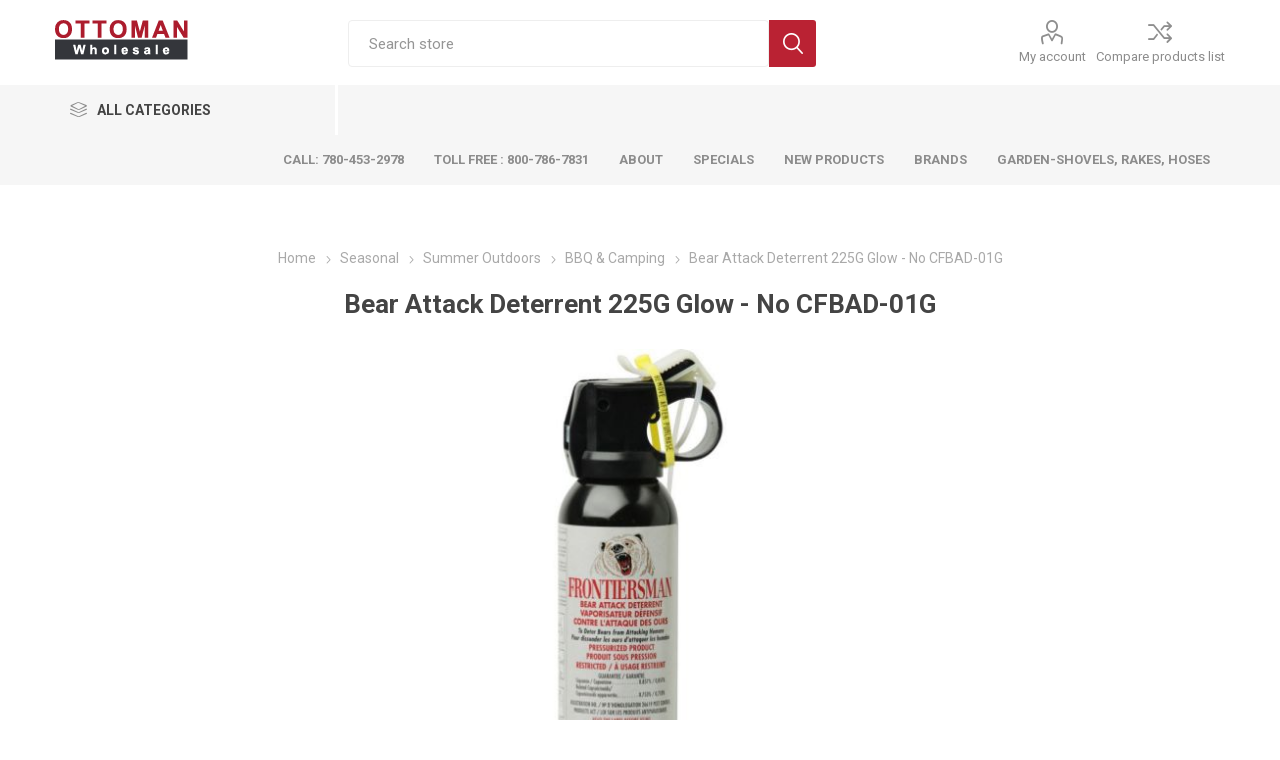

--- FILE ---
content_type: text/html; charset=utf-8
request_url: https://ottoman.ca/Bear-Attack-Deterrent-225G-Glow---No-CFBAD-01G
body_size: 88529
content:
<!DOCTYPE html><html lang=en class=html-product-details-page><head><title>Bear Attack Deterrent 225G Glow - No CFBAD-01G|Ottoman.ca: Great Products - Canadian Supplier 780-453-2978</title><meta charset=UTF-8><meta name=description content="Shop now for Wholesale Industrial Supplies, Hardware  &amp; Tools, Housewares, Garden Supplies, Camping, Painting supplies, Toys  &amp; much more. Distributing in Canada since 1979.  Call 780-453-2978"><meta name=keywords content=""><meta name=generator content=nopCommerce><meta name=viewport content="width=device-width, initial-scale=1, maximum-scale=1, user-scalable=0"><link rel=preload as=font href=/Themes/Emporium/Content/icons/emporium-icons.woff crossorigin><link href="https://fonts.googleapis.com/css?family=Roboto:300,400,700&amp;subset=cyrillic-ext,greek-ext&amp;display=swap" rel=stylesheet><meta name=google-site-verification content=wKCEKsSh8xV2soqy9mDn8fIAXjiScx9Tl8sI3GqoBHs><meta property=og:type content=product><meta property=og:title content="Bear Attack Deterrent 225G Glow - No CFBAD-01G"><meta property=og:description content=""><meta property=og:image content=https://ottoman.ca/images/thumbs/0013420_bear-attack-deterrent-225g-glow-no-cfbad-01g_510.jpeg><meta property=og:image:url content=https://ottoman.ca/images/thumbs/0013420_bear-attack-deterrent-225g-glow-no-cfbad-01g_510.jpeg><meta property=og:url content=https://ottoman.ca/Bear-Attack-Deterrent-225G-Glow---No-CFBAD-01G><meta property=og:site_name content="Ottoman Wholesale"><meta property=twitter:card content=summary><meta property=twitter:site content="Ottoman Wholesale"><meta property=twitter:title content="Bear Attack Deterrent 225G Glow - No CFBAD-01G"><meta property=twitter:description content=""><meta property=twitter:image content=https://ottoman.ca/images/thumbs/0013420_bear-attack-deterrent-225g-glow-no-cfbad-01g_510.jpeg><meta property=twitter:url content=https://ottoman.ca/Bear-Attack-Deterrent-225G-Glow---No-CFBAD-01G><script async src=/Plugins/FoxNetSoft.GoogleAnalytics4/Scripts/GoogleAnalytics4.js></script><script>window.dataLayer=window.dataLayer||[];var GA4_productImpressions=GA4_productImpressions||[],GA4_productDetails=GA4_productDetails||[],GA4_cartproducts=GA4_cartproducts||[],GA4_wishlistproducts=GA4_wishlistproducts||[]</script><script>(function(n,t,i,r,u){n[r]=n[r]||[];n[r].push({"gtm.start":(new Date).getTime(),event:"gtm.js"});var e=t.getElementsByTagName(i)[0],f=t.createElement(i),o=r!="dataLayer"?"&l="+r:"";f.async=!0;f.src="https://www.googletagmanager.com/gtm.js?id="+u+o;e.parentNode.insertBefore(f,e)})(window,document,"script","dataLayer","GTM-5S2XXRR")</script><script>!function(n,t,i,r,u,f,e){n.fbq||(u=n.fbq=function(){u.callMethod?u.callMethod.apply(u,arguments):u.queue.push(arguments)},n._fbq||(n._fbq=u),u.push=u,u.loaded=!0,u.version="2.0",u.agent="plnopcommerce",u.queue=[],f=t.createElement(i),f.async=!0,f.src=r,e=t.getElementsByTagName(i)[0],e.parentNode.insertBefore(f,e))}(window,document,"script","https://connect.facebook.net/en_US/fbevents.js");fbq("init","1228815860969106");fbq("track","PageView");fbq("track","ViewContent",{content_category:"BBQ & Camping",content_ids:"2306395464",content_name:"Bear Attack Deterrent 225G Glow - No CFBAD-01G",content_type:"product",currency:"CAD",value:0})</script><link href=/bundles/jxzya8uiypfys92sg9sece2jpmelbyjj8_eaoejivzq.min.css rel=stylesheet><link rel="shortcut icon" href=/icons/icons_3/ow.ico><body class=product-details-page-body><noscript><iframe src="https://www.googletagmanager.com/ns.html?id=GTM-5S2XXRR" height=0 width=0 style=display:none;visibility:hidden></iframe></noscript><div class=ajax-loading-block-window style=display:none></div><div id=dialog-notifications-success title=Notification style=display:none></div><div id=dialog-notifications-error title=Error style=display:none></div><div id=dialog-notifications-warning title=Warning style=display:none></div><div id=bar-notification class=bar-notification-container data-close=Close></div><!--[if lte IE 8]><div style=clear:both;height:59px;text-align:center;position:relative><a href=http://www.microsoft.com/windows/internet-explorer/default.aspx target=_blank> <img src=/Themes/Emporium/Content/img/ie_warning.jpg height=42 width=820 alt="You are using an outdated browser. For a faster, safer browsing experience, upgrade for free today."> </a></div><![endif]--><div class=master-wrapper-page><div class=responsive-nav-wrapper-parent><div class=responsive-nav-wrapper><div class=menu-title><span>Menu</span></div><div class=search-wrap><span>Search</span></div><div class=mobile-logo><a href="/" class=logo> <img alt="Ottoman Wholesale" title="Ottoman Wholesale" src=https://www.ottoman.ca/images/thumbs/0012881_ow-logo-colours-8.png></a></div><div class=shopping-cart-link></div><div class=personal-button id=header-links-opener><span>Personal menu</span></div></div></div><div class=header><div class=header-upper><div class=header-selectors-wrapper></div></div><div class=header-lower><div class=header-logo><a href="/" class=logo> <img alt="Ottoman Wholesale" title="Ottoman Wholesale" src=https://www.ottoman.ca/images/thumbs/0012881_ow-logo-colours-8.png></a></div><div class="search-box store-search-box"><div class=close-side-menu><span class=close-side-menu-text>Search store</span> <span class=close-side-menu-btn>Close</span></div><form method=get id=small-search-box-form action=/search><input type=text class=search-box-text id=small-searchterms autocomplete=off name=q placeholder="Search store" aria-label="Search store"> <input type=hidden class=instantSearchResourceElement data-highlightfirstfoundelement=true data-minkeywordlength=3 data-defaultproductsortoption=15 data-instantsearchurl=/instantSearchFor data-searchpageurl=/search data-searchinproductdescriptions=true data-numberofvisibleproducts=5 data-noresultsresourcetext=" No data found."> <button type=submit class="button-1 search-box-button">Search</button></form></div><div class=header-links-wrapper><div class=header-links><ul><li><a href=/customer/info class="ico-account opener" data-loginurl=/login>My account</a><div class=profile-menu-box><div class=close-side-menu><span class=close-side-menu-text>My account</span> <span class=close-side-menu-btn>Close</span></div><div class=header-form-holder><a href="/register?returnUrl=%2FBear-Attack-Deterrent-225G-Glow---No-CFBAD-01G" class=ico-register>Register</a> <a href="/login?returnUrl=%2FBear-Attack-Deterrent-225G-Glow---No-CFBAD-01G" class=ico-login>Log in</a></div></div><li><a href=/compareproducts class=ico-compare>Compare products list</a></ul></div></div></div><div class=header-menu-parent><div class="header-menu categories-in-side-panel"><div class=category-navigation-list-wrapper><span class=category-navigation-title>All Categories</span><ul class="category-navigation-list sticky-flyout"></ul></div><div class=close-menu><span class=close-menu-text>Menu</span> <span class=close-menu-btn>Close</span></div><ul class=mega-menu data-isrtlenabled=false data-enableclickfordropdown=false><li><a href=tel:+17804532978 title="Call: 780-453-2978"><span> Call: 780-453-2978</span></a><li><a href=tel:+18007867831 title="Toll Free : 800-786-7831"><span> Toll Free : 800-786-7831</span></a><li><a href=/about-us title=About><span> About</span></a><li><a href=/promotion title=SPECIALS><span> SPECIALS</span></a><li class="has-sublist with-dropdown-in-grid root-category-items"><a class=with-subcategories href=/hardware-tools><span>Hardware &amp; Tools</span></a><div class=plus-button></div><div class="dropdown categories fullWidth boxes-8"><div class=row-wrapper><div class=row><div class=box><div class=picture-title-wrap><div class=picture><a href=/hand-tools-2 title="Show products in category Hand Tools"> <img class=lazy alt="Picture for category Hand Tools" src="[data-uri]" data-original=https://ottoman.ca/images/thumbs/0014391_hand-tools_80.jpeg> </a></div><div class=title><a href=/hand-tools-2 title="Hand Tools"><span>Hand Tools</span></a></div></div><ul class=subcategories><li class=subcategory-item><a href=/clamping-tools title="Clamps, Vises"><span>Clamps, Vises</span></a><li class=subcategory-item><a href=/files-chisels title="Files, Chisels"><span>Files, Chisels</span></a><li class=subcategory-item><a href=/hand-tools title="Screwdrivers, Hex Keys"><span>Screwdrivers, Hex Keys</span></a><li class=subcategory-item><a href=/cutting-tools title="Cuttings Tools, Knives, Saws, Snips "><span>Cuttings Tools, Knives, Saws, Snips </span></a><li class=subcategory-item><a href=/measuring-tools title="Measuring Tools, Levels, Squares"><span>Measuring Tools, Levels, Squares</span></a><li class=subcategory-item><a href=/pliers title="Pliers, Multi-tools"><span>Pliers, Multi-tools</span></a><li class=subcategory-item><a href=/striking-tools title="Striking Tools, Wrecking Bars"><span>Striking Tools, Wrecking Bars</span></a><li class=subcategory-item><a href=/wrenches-sockets-ratchets title="Wrenches, sockets, Ratchets"><span>Wrenches, sockets, Ratchets</span></a></ul></div><div class=box><div class=picture-title-wrap><div class=picture><a href=/electrical-3 title="Show products in category Electrical"> <img class=lazy alt="Picture for category Electrical" src="[data-uri]" data-original=https://ottoman.ca/images/thumbs/0014392_electrical_80.jpeg> </a></div><div class=title><a href=/electrical-3 title=Electrical><span>Electrical</span></a></div></div><ul class=subcategories><li class=subcategory-item><a href=/work-lights title="Work Lights"><span>Work Lights</span></a><li class=subcategory-item><a href=/tapes-zip-ties title="Cable Management Tools, Tapes, Zip Ties"><span>Cable Management Tools, Tapes, Zip Ties</span></a><li class=subcategory-item><a href=/electrical title=Lighting><span>Lighting</span></a><li class=subcategory-item><a href=/outdoor-electrical-cords title="Extension Cords and Power Bars"><span>Extension Cords and Power Bars</span></a><li class=subcategory-item><a href=/fans title="Fans, Air Conditioners"><span>Fans, Air Conditioners</span></a></ul></div><div class=box><div class=picture-title-wrap><div class=picture><a href=/paint-supplies title="Show products in category Paint Supplies"> <img class=lazy alt="Picture for category Paint Supplies" src="[data-uri]" data-original=https://ottoman.ca/images/thumbs/0014395_paint-supplies_80.jpeg> </a></div><div class=title><a href=/paint-supplies title="Paint Supplies"><span>Paint Supplies</span></a></div></div><ul class=subcategories><li class=subcategory-item><a href=/specialty-items title="Brushes, Rollers and Trays"><span>Brushes, Rollers and Trays</span></a><li class=subcategory-item><a href=/caulking-guns title="Caulking Guns"><span>Caulking Guns</span></a><li class=subcategory-item><a href=/paint-sundries title="Tapes, Surface Prep"><span>Tapes, Surface Prep</span></a></ul></div><div class=box><div class=picture-title-wrap><div class=picture><a href=/automotive title="Show products in category Automotive"> <img class=lazy alt="Picture for category Automotive" src="[data-uri]" data-original=https://ottoman.ca/images/thumbs/0009164_automotive_80.jpeg> </a></div><div class=title><a href=/automotive title=Automotive><span>Automotive</span></a></div></div></div><div class=box><div class=picture-title-wrap><div class=picture><a href=/gloves title="Show products in category Safety, Marking, Gloves"> <img class=lazy alt="Picture for category Safety, Marking, Gloves" src="[data-uri]" data-original=https://ottoman.ca/images/thumbs/0009175_safety-marking-gloves_80.jpeg> </a></div><div class=title><a href=/gloves title="Safety, Marking, Gloves"><span>Safety, Marking, Gloves</span></a></div></div></div><div class=box><div class=picture-title-wrap><div class=picture><a href=/hand-trucks-wheelbarrows title="Show products in category Hand Trucks, Wheelbarrows, Fencing, Wires"> <img class=lazy alt="Picture for category Hand Trucks, Wheelbarrows, Fencing, Wires" src="[data-uri]" data-original=https://ottoman.ca/images/thumbs/0009413_hand-trucks-wheelbarrows-fencing-wires_80.jpeg> </a></div><div class=title><a href=/hand-trucks-wheelbarrows title="Hand Trucks, Wheelbarrows, Fencing, Wires"><span>Hand Trucks, Wheelbarrows, Fencing, Wires</span></a></div></div></div><div class=box><div class=picture-title-wrap><div class=picture><a href=/ladders-scaffolds title="Show products in category Ladders, Scaffolds, Stands"> <img class=lazy alt="Picture for category Ladders, Scaffolds, Stands" src="[data-uri]" data-original=https://ottoman.ca/images/thumbs/0009412_ladders-scaffolds-stands_80.jpeg> </a></div><div class=title><a href=/ladders-scaffolds title="Ladders, Scaffolds, Stands"><span>Ladders, Scaffolds, Stands</span></a></div></div></div><div class=box><div class=picture-title-wrap><div class=picture><a href=/miscellaneous-products title="Show products in category Torches, Gas, Adhesives"> <img class=lazy alt="Picture for category Torches, Gas, Adhesives" src="[data-uri]" data-original=https://ottoman.ca/images/thumbs/0009174_torches-gas-adhesives_80.jpeg> </a></div><div class=title><a href=/miscellaneous-products title="Torches, Gas, Adhesives"><span>Torches, Gas, Adhesives</span></a></div></div></div></div><div class=row><div class=box><div class=picture-title-wrap><div class=picture><a href=/padlockssecurity title="Show products in category Padlocks, Hardware, Hanging"> <img class=lazy alt="Picture for category Padlocks, Hardware, Hanging" src="[data-uri]" data-original=https://ottoman.ca/images/thumbs/0009171_padlocks-hardware-hanging_80.jpeg> </a></div><div class=title><a href=/padlockssecurity title="Padlocks, Hardware, Hanging"><span>Padlocks, Hardware, Hanging</span></a></div></div></div><div class=box><div class=picture-title-wrap><div class=picture><a href=/power-tools-accessories title="Show products in category Air and Power Tools &amp; Accessories"> <img class=lazy alt="Picture for category Air and Power Tools &amp; Accessories" src="[data-uri]" data-original=https://ottoman.ca/images/thumbs/0009176_air-and-power-tools-accessories_80.jpeg> </a></div><div class=title><a href=/power-tools-accessories title="Air and Power Tools &amp; Accessories"><span>Air and Power Tools &amp; Accessories</span></a></div></div></div><div class=box><div class=picture-title-wrap><div class=picture><a href=/tarps-ropes-straps title="Show products in category Straps, Rope"> <img class=lazy alt="Picture for category Straps, Rope" src="[data-uri]" data-original=https://ottoman.ca/images/thumbs/0014409_straps-rope_80.jpeg> </a></div><div class=title><a href=/tarps-ropes-straps title="Straps, Rope"><span>Straps, Rope</span></a></div></div></div><div class=box><div class=picture-title-wrap><div class=picture><a href=/tool-boxes-cabinets title="Show products in category Tool Boxes &amp; Cabinets"> <img class=lazy alt="Picture for category Tool Boxes &amp; Cabinets" src="[data-uri]" data-original=https://ottoman.ca/images/thumbs/0009181_tool-boxes-cabinets_80.jpeg> </a></div><div class=title><a href=/tool-boxes-cabinets title="Tool Boxes &amp; Cabinets"><span>Tool Boxes &amp; Cabinets</span></a></div></div></div><div class=box><div class=picture-title-wrap><div class=picture><a href=/rok title="Show products in category TARPS"> <img class=lazy alt="Picture for category TARPS" src="[data-uri]" data-original=https://ottoman.ca/images/thumbs/0014407_tarps_80.jpeg> </a></div><div class=title><a href=/rok title=TARPS><span>TARPS</span></a></div></div></div><div class=empty-box></div><div class=empty-box></div><div class=empty-box></div></div></div></div><li class="has-sublist with-dropdown-in-grid root-category-items"><a class=with-subcategories href=/houseware><span>Home &amp; Kitchen</span></a><div class=plus-button></div><div class="dropdown categories fullWidth boxes-8"><div class=row-wrapper><div class=row><div class=box><div class=picture-title-wrap><div class=picture><a href=/glasswarestoneware title="Show products in category Glassware/Stoneware"> <img class=lazy alt="Picture for category Glassware/Stoneware" src="[data-uri]" data-original=https://ottoman.ca/images/thumbs/0009369_glasswarestoneware_200.jpeg> </a></div><div class=title><a href=/glasswarestoneware title=Glassware/Stoneware><span>Glassware/Stoneware</span></a></div></div></div><div class=box><div class=picture-title-wrap><div class=picture><a href=/candlesholders title="Show products in category Candles, Lighters, Fluids"> <img class=lazy alt="Picture for category Candles, Lighters, Fluids" src="[data-uri]" data-original=https://ottoman.ca/images/thumbs/0014993_candles-lighters-fluids_200.jpeg> </a></div><div class=title><a href=/candlesholders title="Candles, Lighters, Fluids"><span>Candles, Lighters, Fluids</span></a></div></div></div><div class=box><div class=picture-title-wrap><div class=picture><a href=/kitchen-gadgets title="Show products in category Kitchen Gadgets"> <img class=lazy alt="Picture for category Kitchen Gadgets" src="[data-uri]" data-original=https://ottoman.ca/images/thumbs/0009370_kitchen-gadgets_200.jpeg> </a></div><div class=title><a href=/kitchen-gadgets title="Kitchen Gadgets"><span>Kitchen Gadgets</span></a></div></div></div><div class=box><div class=picture-title-wrap><div class=picture><a href=/cleaning-supplies title="Show products in category Cleaning Supplies and Accessories"> <img class=lazy alt="Picture for category Cleaning Supplies and Accessories" src="[data-uri]" data-original=https://ottoman.ca/images/thumbs/0009371_cleaning-supplies-and-accessories_200.jpeg> </a></div><div class=title><a href=/cleaning-supplies title="Cleaning Supplies and Accessories"><span>Cleaning Supplies and Accessories</span></a></div></div></div><div class=box><div class=picture-title-wrap><div class=picture><a href=/pet-supplies title="Show products in category Pet Supplies"> <img class=lazy alt="Picture for category Pet Supplies" src="[data-uri]" data-original=https://ottoman.ca/images/thumbs/0009408_pet-supplies_200.jpeg> </a></div><div class=title><a href=/pet-supplies title="Pet Supplies"><span>Pet Supplies</span></a></div></div></div><div class=box><div class=picture-title-wrap><div class=picture><a href=/health-beauty title="Show products in category Health &amp; Beauty"> <img class=lazy alt="Picture for category Health &amp; Beauty" src="[data-uri]" data-original=https://ottoman.ca/images/thumbs/0009372_health-beauty_200.jpeg> </a></div><div class=title><a href=/health-beauty title="Health &amp; Beauty"><span>Health &amp; Beauty</span></a></div></div></div><div class=box><div class=picture-title-wrap><div class=picture><a href=/stainless-steel title="Show products in category Stainless Steel"> <img class=lazy alt="Picture for category Stainless Steel" src="[data-uri]" data-original=https://ottoman.ca/images/thumbs/0009373_stainless-steel_200.jpeg> </a></div><div class=title><a href=/stainless-steel title="Stainless Steel"><span>Stainless Steel</span></a></div></div></div><div class=box><div class=picture-title-wrap><div class=picture><a href=/misc_houseware title="Show products in category Everyday Household"> <img class=lazy alt="Picture for category Everyday Household" src="[data-uri]" data-original=https://ottoman.ca/images/thumbs/0009374_everyday-household_200.jpeg> </a></div><div class=title><a href=/misc_houseware title="Everyday Household"><span>Everyday Household</span></a></div></div></div></div><div class=row><div class=box><div class=picture-title-wrap><div class=picture><a href=/novelties title="Show products in category Stationery, Party Supplies"> <img class=lazy alt="Picture for category Stationery, Party Supplies" src="[data-uri]" data-original=https://ottoman.ca/images/thumbs/0015017_stationery-party-supplies_200.jpeg> </a></div><div class=title><a href=/novelties title="Stationery, Party Supplies"><span>Stationery, Party Supplies</span></a></div></div></div><div class=box><div class=picture-title-wrap><div class=picture><a href=/marino-products title="Show products in category Janitorial Products"> <img class=lazy alt="Picture for category Janitorial Products" src="[data-uri]" data-original=https://ottoman.ca/images/thumbs/0009173_janitorial-products_200.jpeg> </a></div><div class=title><a href=/marino-products title="Janitorial Products"><span>Janitorial Products</span></a></div></div></div><div class=box><div class=picture-title-wrap><div class=picture><a href=/misc title="Show products in category Small Appliances and More"> <img class=lazy alt="Picture for category Small Appliances and More" src="[data-uri]" data-original=https://ottoman.ca/images/thumbs/0011385_small-appliances-and-more_200.jpeg> </a></div><div class=title><a href=/misc title="Small Appliances and More"><span>Small Appliances and More</span></a></div></div></div><div class=box><div class=picture-title-wrap><div class=picture><a href=/-new-arrivals title="Show products in category Blankets"> <img class=lazy alt="Picture for category Blankets" src="[data-uri]" data-original=https://ottoman.ca/images/thumbs/0012434_blankets_200.jpeg> </a></div><div class=title><a href=/-new-arrivals title=Blankets><span>Blankets</span></a></div></div></div><div class=box><div class=picture-title-wrap><div class=picture><a href=/bakeware-2 title="Show products in category Bakeware &amp; Cookware"> <img class=lazy alt="Picture for category Bakeware &amp; Cookware" src="[data-uri]" data-original=https://ottoman.ca/images/thumbs/0010339_bakeware-cookware_200.jpeg> </a></div><div class=title><a href=/bakeware-2 title="Bakeware &amp; Cookware"><span>Bakeware &amp; Cookware</span></a></div></div></div><div class=box><div class=picture-title-wrap><div class=picture><a href=/batteries-and-accessories title="Show products in category Batteries &amp; Phone  Accessories"> <img class=lazy alt="Picture for category Batteries &amp; Phone  Accessories" src="[data-uri]" data-original=https://ottoman.ca/images/thumbs/0014316_batteries-phone-accessories_200.jpeg> </a></div><div class=title><a href=/batteries-and-accessories title="Batteries &amp; Phone  Accessories"><span>Batteries &amp; Phone Accessories</span></a></div></div></div><div class=empty-box></div><div class=empty-box></div></div></div></div><li class="has-sublist with-dropdown-in-grid root-category-items"><a class=with-subcategories href=/winter-tools><span>Winter Tools</span></a><div class=plus-button></div><div class="dropdown categories fullWidth boxes-8"><div class=row-wrapper><div class=row><div class=box><div class=picture-title-wrap><div class=picture><a href=/ihot-items title="Show products in category Warmers, Ice Melters"> <img class=lazy alt="Picture for category Warmers, Ice Melters" src="[data-uri]" data-original=https://ottoman.ca/images/thumbs/0010969_warmers-ice-melters_200.jpeg> </a></div><div class=title><a href=/ihot-items title="Warmers, Ice Melters"><span>Warmers, Ice Melters</span></a></div></div></div><div class=box><div class=picture-title-wrap><div class=picture><a href=/heaters title="Show products in category Heaters"> <img class=lazy alt="Picture for category Heaters" src="[data-uri]" data-original=https://ottoman.ca/images/thumbs/0009156_heaters_200.jpeg> </a></div><div class=title><a href=/heaters title=Heaters><span>Heaters</span></a></div></div></div><div class=box><div class=picture-title-wrap><div class=picture><a href=/shovels title="Show products in category Shovels and Scrapers"> <img class=lazy alt="Picture for category Shovels and Scrapers" src="[data-uri]" data-original=https://ottoman.ca/images/thumbs/0009358_shovels-and-scrapers_200.jpeg> </a></div><div class=title><a href=/shovels title="Shovels and Scrapers"><span>Shovels and Scrapers</span></a></div></div></div><div class=box><div class=picture-title-wrap><div class=picture><a href=/snow-brushes title="Show products in category Snow Brushes"> <img class=lazy alt="Picture for category Snow Brushes" src="[data-uri]" data-original=https://ottoman.ca/images/thumbs/0009359_snow-brushes_200.jpeg> </a></div><div class=title><a href=/snow-brushes title="Snow Brushes"><span>Snow Brushes</span></a></div></div></div><div class=empty-box></div><div class=empty-box></div><div class=empty-box></div><div class=empty-box></div></div></div></div><li class="has-sublist with-dropdown-in-grid root-category-items"><a class=with-subcategories href=/toys><span>Toys &amp; Games</span></a><div class=plus-button></div><div class="dropdown categories fullWidth boxes-8"><div class=row-wrapper><div class=row><div class=box><div class=picture-title-wrap><div class=picture><a href=/trucksfarm title="Show products in category Games"> <img class=lazy alt="Picture for category Games" src="[data-uri]" data-original=https://ottoman.ca/images/thumbs/0011593_games_200.jpeg> </a></div><div class=title><a href=/trucksfarm title=Games><span>Games</span></a></div></div></div><div class=box><div class=picture-title-wrap><div class=picture><a href=/november-2021 title="Show products in category NEW  ARIVALS NOV 2025"> <img class=lazy alt="Picture for category NEW  ARIVALS NOV 2025" src="[data-uri]" data-original=https://ottoman.ca/images/thumbs/0013118_new-arivals-nov-2025_200.jpeg> </a></div><div class=title><a href=/november-2021 title="NEW  ARIVALS NOV 2025"><span>NEW ARIVALS NOV 2025</span></a></div></div></div><div class=box><div class=picture-title-wrap><div class=picture><a href=/2013-winter-toys title="Show products in category Small Play Sets"> <img class=lazy alt="Picture for category Small Play Sets" src="[data-uri]" data-original=https://ottoman.ca/images/thumbs/0011382_small-play-sets_200.jpeg> </a></div><div class=title><a href=/2013-winter-toys title="Small Play Sets"><span>Small Play Sets</span></a></div></div></div><div class=box><div class=picture-title-wrap><div class=picture><a href=/boys-play-sets title="Show products in category Boy's Play Sets"> <img class=lazy alt="Picture for category Boy's Play Sets" src="[data-uri]" data-original=https://ottoman.ca/images/thumbs/0009355_boys-play-sets_200.jpeg> </a></div><div class=title><a href=/boys-play-sets title="Boy's Play Sets"><span>Boy&#x27;s Play Sets</span></a></div></div></div><div class=box><div class=picture-title-wrap><div class=picture><a href=/girls-play-sets title="Show products in category Girl's Play Sets"> <img class=lazy alt="Picture for category Girl's Play Sets" src="[data-uri]" data-original=https://ottoman.ca/images/thumbs/0009353_girls-play-sets_200.jpeg> </a></div><div class=title><a href=/girls-play-sets title="Girl's Play Sets"><span>Girl&#x27;s Play Sets</span></a></div></div></div><div class=box><div class=picture-title-wrap><div class=picture><a href=/carsvehicles title="Show products in category Cars/Vehicles"> <img class=lazy alt="Picture for category Cars/Vehicles" src="[data-uri]" data-original=https://ottoman.ca/images/thumbs/0009349_carsvehicles_200.jpeg> </a></div><div class=title><a href=/carsvehicles title=Cars/Vehicles><span>Cars/Vehicles</span></a></div></div></div><div class=box><div class=picture-title-wrap><div class=picture><a href=/die-cast title="Show products in category Die Cast Vehicles"> <img class=lazy alt="Picture for category Die Cast Vehicles" src="[data-uri]" data-original=https://ottoman.ca/images/thumbs/0009348_die-cast-vehicles_200.jpeg> </a></div><div class=title><a href=/die-cast title="Die Cast Vehicles"><span>Die Cast Vehicles</span></a></div></div></div><div class=box><div class=picture-title-wrap><div class=picture><a href=/dollsaccessories title="Show products in category Dolls/Accessories"> <img class=lazy alt="Picture for category Dolls/Accessories" src="[data-uri]" data-original=https://ottoman.ca/images/thumbs/0009356_dollsaccessories_200.jpeg> </a></div><div class=title><a href=/dollsaccessories title=Dolls/Accessories><span>Dolls/Accessories</span></a></div></div></div></div><div class=row><div class=box><div class=picture-title-wrap><div class=picture><a href=/educational title="Show products in category Educational"> <img class=lazy alt="Picture for category Educational" src="[data-uri]" data-original=https://ottoman.ca/images/thumbs/0009350_educational_200.jpeg> </a></div><div class=title><a href=/educational title=Educational><span>Educational</span></a></div></div></div><div class=box><div class=picture-title-wrap><div class=picture><a href=/teakitchen title="Show products in category Tea/Kitchen"> <img class=lazy alt="Picture for category Tea/Kitchen" src="[data-uri]" data-original=https://ottoman.ca/images/thumbs/0009351_teakitchen_200.jpeg> </a></div><div class=title><a href=/teakitchen title=Tea/Kitchen><span>Tea/Kitchen</span></a></div></div></div><div class=box><div class=picture-title-wrap><div class=picture><a href=/new-toys-2014 title="Show products in category Summer Toys"> <img class=lazy alt="Picture for category Summer Toys" src="[data-uri]" data-original=https://ottoman.ca/images/thumbs/0014721_summer-toys_200.jpeg> </a></div><div class=title><a href=/new-toys-2014 title="Summer Toys"><span>Summer Toys</span></a></div></div></div><div class=box><div class=picture-title-wrap><div class=picture><a href=/inflatable title="Show products in category Inflatable"> <img class=lazy alt="Picture for category Inflatable" src="[data-uri]" data-original=https://ottoman.ca/images/thumbs/0009347_inflatable_200.jpeg> </a></div><div class=title><a href=/inflatable title=Inflatable><span>Inflatable</span></a></div></div></div><div class=empty-box></div><div class=empty-box></div><div class=empty-box></div><div class=empty-box></div></div></div></div><li class="has-sublist with-dropdown-in-grid root-category-items"><a class=with-subcategories href=/gifts><span>Gifts and Novelties</span></a><div class=plus-button></div><div class="dropdown categories fullWidth boxes-8"><div class=row-wrapper><div class=row><div class=box><div class=picture-title-wrap><div class=picture><a href=/ashtrayspipes title="Show products in category Ashtrays/Pipes"> <img class=lazy alt="Picture for category Ashtrays/Pipes" src="[data-uri]" data-original=https://ottoman.ca/images/thumbs/0009367_ashtrayspipes_200.jpeg> </a></div><div class=title><a href=/ashtrayspipes title=Ashtrays/Pipes><span>Ashtrays/Pipes</span></a></div></div></div><div class=box><div class=picture-title-wrap><div class=picture><a href=/save-banks title="Show products in category Dream Catchers"> <img class=lazy alt="Picture for category Dream Catchers" src="[data-uri]" data-original=https://ottoman.ca/images/thumbs/0010056_dream-catchers_200.jpeg> </a></div><div class=title><a href=/save-banks title="Dream Catchers"><span>Dream Catchers</span></a></div></div></div><div class=box><div class=picture-title-wrap><div class=picture><a href=/easter title="Show products in category Easter Products"> <img class=lazy alt="Picture for category Easter Products" src="[data-uri]" data-original=https://ottoman.ca/images/thumbs/0013371_easter-products_200.jpeg> </a></div><div class=title><a href=/easter title="Easter Products"><span>Easter Products</span></a></div></div></div><div class=box><div class=picture-title-wrap><div class=picture><a href=/3d-pictures title="Show products in category 3D Pictures"> <img class=lazy alt="Picture for category 3D Pictures" src="[data-uri]" data-original=https://ottoman.ca/images/thumbs/0009368_3d-pictures_200.jpeg> </a></div><div class=title><a href=/3d-pictures title="3D Pictures"><span>3D Pictures</span></a></div></div></div><div class=box><div class=picture-title-wrap><div class=picture><a href=/knives-and-swords title="Show products in category Knives and Swords"> <img class=lazy alt="Picture for category Knives and Swords" src="[data-uri]" data-original=https://ottoman.ca/images/thumbs/0009409_knives-and-swords_200.jpeg> </a></div><div class=title><a href=/knives-and-swords title="Knives and Swords"><span>Knives and Swords</span></a></div></div><ul class=subcategories><li class=subcategory-item><a href=/folding-knives title="Pocket Knives"><span>Pocket Knives</span></a><li class=subcategory-item><a href=/swords title=Swords><span>Swords</span></a><li class=subcategory-item><a href=/hunting-knives title="Hunting &amp; Survivals Knives"><span>Hunting &amp; Survivals Knives</span></a><li class=subcategory-item><a href=/throwing-knifes title="Throwing Knives"><span>Throwing Knives</span></a><li class=subcategory-item><a href=/other title="Axes &amp; More"><span>Axes &amp; More</span></a></ul></div><div class=empty-box></div><div class=empty-box></div><div class=empty-box></div></div></div></div><li><a href=/newproducts title="New Products"><span> New Products</span></a><li class="has-sublist with-dropdown-in-grid"><a class=with-subcategories href=/manufacturer/all title=Brands><span>Brands</span></a><div class="dropdown manufacturers fullWidth boxes-6"><div class=row-wrapper><div class=row><div class=box><div class=picture><a class=manufacturer href=/marino title=Marino> <img class=lazy src="[data-uri]" data-original=https://ottoman.ca/images/thumbs/0014413_marino_165.jpeg alt="Picture for category Marino" title="Picture for category Marino"> </a></div><div class=title><a class=manufacturer href=/marino title=Marino><span>Marino</span></a></div></div><div class=box><div class=picture><a class=manufacturer href=/rok-2 title=ROK> <img class=lazy src="[data-uri]" data-original=https://ottoman.ca/images/thumbs/0014412_rok_165.png alt="Picture for category ROK" title="Picture for category ROK"> </a></div><div class=title><a class=manufacturer href=/rok-2 title=ROK><span>ROK</span></a></div></div><div class=box><div class=picture><a class=manufacturer href=/shopro title=Shopro> <img class=lazy src="[data-uri]" data-original=https://ottoman.ca/images/thumbs/0014419_shopro_165.png alt="Picture for category Shopro" title="Picture for category Shopro"> </a></div><div class=title><a class=manufacturer href=/shopro title=Shopro><span>Shopro</span></a></div></div><div class=box><div class=picture><a class=manufacturer href=/blackspur title=BlackSpur> <img class=lazy src="[data-uri]" data-original=https://ottoman.ca/images/thumbs/0014425_blackspur_165.jpeg alt="Picture for category BlackSpur" title="Picture for category BlackSpur"> </a></div><div class=title><a class=manufacturer href=/blackspur title=BlackSpur><span>BlackSpur</span></a></div></div><div class=box><div class=picture><a class=manufacturer href=/coghlans-2 title="Coghlan's"> <img class=lazy src="[data-uri]" data-original=https://ottoman.ca/images/thumbs/0014415_coghlans_165.png alt="Picture for category Coghlan's" title="Picture for category Coghlan's"> </a></div><div class=title><a class=manufacturer href=/coghlans-2 title="Coghlan's"><span>Coghlan&#x27;s</span></a></div></div><div class=box><div class=picture><a class=manufacturer href=/hauz title=HAUZ> <img class=lazy src="[data-uri]" data-original=https://ottoman.ca/images/thumbs/0014416_hauz_165.png alt="Picture for category HAUZ" title="Picture for category HAUZ"> </a></div><div class=title><a class=manufacturer href=/hauz title=HAUZ><span>HAUZ</span></a></div></div></div><div class=row><div class=box><div class=picture><a class=manufacturer href=/danby title=Danby> <img class=lazy src="[data-uri]" data-original=https://ottoman.ca/images/thumbs/0014417_danby_165.png alt="Picture for category Danby" title="Picture for category Danby"> </a></div><div class=title><a class=manufacturer href=/danby title=Danby><span>Danby</span></a></div></div><div class=box><div class=picture><a class=manufacturer href=/garant title=Garant> <img class=lazy src="[data-uri]" data-original=https://ottoman.ca/images/thumbs/0014418_garant_165.png alt="Picture for category Garant" title="Picture for category Garant"> </a></div><div class=title><a class=manufacturer href=/garant title=Garant><span>Garant</span></a></div></div><div class=box><div class=picture><a class=manufacturer href=/mallory title=Mallory> <img class=lazy src="[data-uri]" data-original=https://ottoman.ca/images/thumbs/0014420_mallory_165.jpeg alt="Picture for category Mallory" title="Picture for category Mallory"> </a></div><div class=title><a class=manufacturer href=/mallory title=Mallory><span>Mallory</span></a></div></div><div class=box><div class=picture><a class=manufacturer href=/victor title=Victor> <img class=lazy src="[data-uri]" data-original=https://ottoman.ca/images/thumbs/0014421_victor_165.png alt="Picture for category Victor" title="Picture for category Victor"> </a></div><div class=title><a class=manufacturer href=/victor title=Victor><span>Victor</span></a></div></div><div class=empty-box></div><div class=empty-box></div></div></div></div><li class="has-sublist with-dropdown-in-grid root-category-items"><a class=with-subcategories href=/seasonal><span>Seasonal</span></a><div class=plus-button></div><div class="dropdown categories fullWidth boxes-8"><div class=row-wrapper><div class=row><div class=box><div class=picture-title-wrap><div class=picture><a href=/winter-tools title="Show products in category Winter Tools"> <img class=lazy alt="Picture for category Winter Tools" src="[data-uri]" data-original=https://ottoman.ca/images/thumbs/0009400_winter-tools_200.jpeg> </a></div><div class=title><a href=/winter-tools title="Winter Tools"><span>Winter Tools</span></a></div></div><ul class=subcategories><li class=subcategory-item><a href=/ihot-items title="Warmers, Ice Melters"><span>Warmers, Ice Melters</span></a><li class=subcategory-item><a href=/heaters title=Heaters><span>Heaters</span></a><li class=subcategory-item><a href=/shovels title="Shovels and Scrapers"><span>Shovels and Scrapers</span></a><li class=subcategory-item><a href=/snow-brushes title="Snow Brushes"><span>Snow Brushes</span></a></ul></div><div class=box><div class=picture-title-wrap><div class=picture><a href=/garden title="Show products in category Lawn and Garden Supplies"> <img class=lazy alt="Picture for category Lawn and Garden Supplies" src="[data-uri]" data-original=https://ottoman.ca/images/thumbs/0012694_lawn-and-garden-supplies_200.jpeg> </a></div><div class=title><a href=/garden title="Lawn and Garden Supplies"><span>Lawn and Garden Supplies</span></a></div></div></div><div class=box><div class=picture-title-wrap><div class=picture><a href=/christmas-products-xmas-gifts title="Show products in category Christmas Products "> <img class=lazy alt="Picture for category Christmas Products " src="[data-uri]" data-original=https://ottoman.ca/images/thumbs/0013076_christmas-products_200.jpeg> </a></div><div class=title><a href=/christmas-products-xmas-gifts title="Christmas Products "><span>Christmas Products </span></a></div></div></div><div class=box><div class=picture-title-wrap><div class=picture><a href=/canada-day title="Show products in category Canada Day"> <img class=lazy alt="Picture for category Canada Day" src="[data-uri]" data-original=https://ottoman.ca/images/thumbs/0009385_canada-day_200.jpeg> </a></div><div class=title><a href=/canada-day title="Canada Day"><span>Canada Day</span></a></div></div></div><div class=box><div class=picture-title-wrap><div class=picture><a href=/summer-outdoors title="Show products in category Summer Outdoors"> <img class=lazy alt="Picture for category Summer Outdoors" src="[data-uri]" data-original=https://ottoman.ca/images/thumbs/0013422_summer-outdoors_200.jpeg> </a></div><div class=title><a href=/summer-outdoors title="Summer Outdoors"><span>Summer Outdoors</span></a></div></div><ul class=subcategories><li class=subcategory-item><a href=/campingbbq title="BBQ &amp; Camping"><span>BBQ &amp; Camping</span></a><li class=subcategory-item><a href=/plasticware title=Plasticware/Patio/Picnic><span>Plasticware/Patio/Picnic</span></a><li class=subcategory-item><a href=/stationerycrafts title="Cast Iron"><span>Cast Iron</span></a><li class=subcategory-item><a href=/coghlans title="COGHLAN'S"><span>COGHLAN&#x27;S</span></a></ul></div><div class=box><div class=picture-title-wrap><div class=picture><a href=/spinners title="Show products in category Insect &amp; Pest Control"> <img class=lazy alt="Picture for category Insect &amp; Pest Control" src="[data-uri]" data-original=https://ottoman.ca/images/thumbs/0010971_insect-pest-control_200.jpeg> </a></div><div class=title><a href=/spinners title="Insect &amp; Pest Control"><span>Insect &amp; Pest Control</span></a></div></div></div><div class=empty-box></div><div class=empty-box></div></div></div></div><li><a href=/seasonal-products title="GARDEN-Shovels, Rakes, Hoses"><span> GARDEN-Shovels, Rakes, Hoses</span></a></ul><ul class=mega-menu-responsive><li class=all-categories><span class=labelfornextplusbutton>All Categories</span><div class=plus-button></div><div class=sublist-wrap><ul class=sublist><li class=back-button><span>Back</span><li class="has-sublist mega-menu-categories root-category-items"><a class=with-subcategories href=/hardware-tools>Hardware &amp; Tools</a><div class=plus-button></div><div class=sublist-wrap><ul class=sublist><li class=back-button><span>Back</span><li class=has-sublist><a href=/hand-tools-2 title="Hand Tools" class=with-subcategories><span>Hand Tools</span></a><div class=plus-button></div><div class=sublist-wrap><ul class=sublist><li class=back-button><span>Back</span><li><a class=lastLevelCategory href=/clamping-tools title="Clamps, Vises"><span>Clamps, Vises</span></a><li><a class=lastLevelCategory href=/files-chisels title="Files, Chisels"><span>Files, Chisels</span></a><li><a class=lastLevelCategory href=/hand-tools title="Screwdrivers, Hex Keys"><span>Screwdrivers, Hex Keys</span></a><li><a class=lastLevelCategory href=/cutting-tools title="Cuttings Tools, Knives, Saws, Snips "><span>Cuttings Tools, Knives, Saws, Snips </span></a><li><a class=lastLevelCategory href=/measuring-tools title="Measuring Tools, Levels, Squares"><span>Measuring Tools, Levels, Squares</span></a><li><a class=lastLevelCategory href=/pliers title="Pliers, Multi-tools"><span>Pliers, Multi-tools</span></a><li><a class=lastLevelCategory href=/striking-tools title="Striking Tools, Wrecking Bars"><span>Striking Tools, Wrecking Bars</span></a><li><a class=lastLevelCategory href=/wrenches-sockets-ratchets title="Wrenches, sockets, Ratchets"><span>Wrenches, sockets, Ratchets</span></a></ul></div><li class=has-sublist><a href=/electrical-3 title=Electrical class=with-subcategories><span>Electrical</span></a><div class=plus-button></div><div class=sublist-wrap><ul class=sublist><li class=back-button><span>Back</span><li><a class=lastLevelCategory href=/work-lights title="Work Lights"><span>Work Lights</span></a><li><a class=lastLevelCategory href=/tapes-zip-ties title="Cable Management Tools, Tapes, Zip Ties"><span>Cable Management Tools, Tapes, Zip Ties</span></a><li><a class=lastLevelCategory href=/electrical title=Lighting><span>Lighting</span></a><li><a class=lastLevelCategory href=/outdoor-electrical-cords title="Extension Cords and Power Bars"><span>Extension Cords and Power Bars</span></a><li><a class=lastLevelCategory href=/fans title="Fans, Air Conditioners"><span>Fans, Air Conditioners</span></a></ul></div><li class=has-sublist><a href=/paint-supplies title="Paint Supplies" class=with-subcategories><span>Paint Supplies</span></a><div class=plus-button></div><div class=sublist-wrap><ul class=sublist><li class=back-button><span>Back</span><li><a class=lastLevelCategory href=/specialty-items title="Brushes, Rollers and Trays"><span>Brushes, Rollers and Trays</span></a><li><a class=lastLevelCategory href=/caulking-guns title="Caulking Guns"><span>Caulking Guns</span></a><li><a class=lastLevelCategory href=/paint-sundries title="Tapes, Surface Prep"><span>Tapes, Surface Prep</span></a></ul></div><li><a class=lastLevelCategory href=/automotive title=Automotive><span>Automotive</span></a><li><a class=lastLevelCategory href=/gloves title="Safety, Marking, Gloves"><span>Safety, Marking, Gloves</span></a><li><a class=lastLevelCategory href=/hand-trucks-wheelbarrows title="Hand Trucks, Wheelbarrows, Fencing, Wires"><span>Hand Trucks, Wheelbarrows, Fencing, Wires</span></a><li><a class=lastLevelCategory href=/ladders-scaffolds title="Ladders, Scaffolds, Stands"><span>Ladders, Scaffolds, Stands</span></a><li><a class=lastLevelCategory href=/miscellaneous-products title="Torches, Gas, Adhesives"><span>Torches, Gas, Adhesives</span></a><li><a class=lastLevelCategory href=/padlockssecurity title="Padlocks, Hardware, Hanging"><span>Padlocks, Hardware, Hanging</span></a><li><a class=lastLevelCategory href=/power-tools-accessories title="Air and Power Tools &amp; Accessories"><span>Air and Power Tools &amp; Accessories</span></a><li><a class=lastLevelCategory href=/tarps-ropes-straps title="Straps, Rope"><span>Straps, Rope</span></a><li><a class=lastLevelCategory href=/tool-boxes-cabinets title="Tool Boxes &amp; Cabinets"><span>Tool Boxes &amp; Cabinets</span></a><li><a class=lastLevelCategory href=/rok title=TARPS><span>TARPS</span></a></ul></div><li class="has-sublist mega-menu-categories root-category-items"><a class=with-subcategories href=/houseware>Home &amp; Kitchen</a><div class=plus-button></div><div class=sublist-wrap><ul class=sublist><li class=back-button><span>Back</span><li><a class=lastLevelCategory href=/glasswarestoneware title=Glassware/Stoneware><span>Glassware/Stoneware</span></a><li><a class=lastLevelCategory href=/candlesholders title="Candles, Lighters, Fluids"><span>Candles, Lighters, Fluids</span></a><li><a class=lastLevelCategory href=/kitchen-gadgets title="Kitchen Gadgets"><span>Kitchen Gadgets</span></a><li><a class=lastLevelCategory href=/cleaning-supplies title="Cleaning Supplies and Accessories"><span>Cleaning Supplies and Accessories</span></a><li><a class=lastLevelCategory href=/pet-supplies title="Pet Supplies"><span>Pet Supplies</span></a><li><a class=lastLevelCategory href=/health-beauty title="Health &amp; Beauty"><span>Health &amp; Beauty</span></a><li><a class=lastLevelCategory href=/stainless-steel title="Stainless Steel"><span>Stainless Steel</span></a><li><a class=lastLevelCategory href=/misc_houseware title="Everyday Household"><span>Everyday Household</span></a><li><a class=lastLevelCategory href=/novelties title="Stationery, Party Supplies"><span>Stationery, Party Supplies</span></a><li><a class=lastLevelCategory href=/marino-products title="Janitorial Products"><span>Janitorial Products</span></a><li><a class=lastLevelCategory href=/misc title="Small Appliances and More"><span>Small Appliances and More</span></a><li><a class=lastLevelCategory href=/-new-arrivals title=Blankets><span>Blankets</span></a><li><a class=lastLevelCategory href=/bakeware-2 title="Bakeware &amp; Cookware"><span>Bakeware &amp; Cookware</span></a><li><a class=lastLevelCategory href=/batteries-and-accessories title="Batteries &amp; Phone  Accessories"><span>Batteries &amp; Phone Accessories</span></a></ul></div><li class="has-sublist mega-menu-categories root-category-items"><a class=with-subcategories href=/winter-tools>Winter Tools</a><div class=plus-button></div><div class=sublist-wrap><ul class=sublist><li class=back-button><span>Back</span><li><a class=lastLevelCategory href=/ihot-items title="Warmers, Ice Melters"><span>Warmers, Ice Melters</span></a><li><a class=lastLevelCategory href=/heaters title=Heaters><span>Heaters</span></a><li><a class=lastLevelCategory href=/shovels title="Shovels and Scrapers"><span>Shovels and Scrapers</span></a><li><a class=lastLevelCategory href=/snow-brushes title="Snow Brushes"><span>Snow Brushes</span></a></ul></div><li class="has-sublist mega-menu-categories root-category-items"><a class=with-subcategories href=/toys>Toys &amp; Games</a><div class=plus-button></div><div class=sublist-wrap><ul class=sublist><li class=back-button><span>Back</span><li><a class=lastLevelCategory href=/trucksfarm title=Games><span>Games</span></a><li><a class=lastLevelCategory href=/november-2021 title="NEW  ARIVALS NOV 2025"><span>NEW ARIVALS NOV 2025</span></a><li><a class=lastLevelCategory href=/2013-winter-toys title="Small Play Sets"><span>Small Play Sets</span></a><li><a class=lastLevelCategory href=/boys-play-sets title="Boy's Play Sets"><span>Boy&#x27;s Play Sets</span></a><li><a class=lastLevelCategory href=/girls-play-sets title="Girl's Play Sets"><span>Girl&#x27;s Play Sets</span></a><li><a class=lastLevelCategory href=/carsvehicles title=Cars/Vehicles><span>Cars/Vehicles</span></a><li><a class=lastLevelCategory href=/die-cast title="Die Cast Vehicles"><span>Die Cast Vehicles</span></a><li><a class=lastLevelCategory href=/dollsaccessories title=Dolls/Accessories><span>Dolls/Accessories</span></a><li><a class=lastLevelCategory href=/educational title=Educational><span>Educational</span></a><li><a class=lastLevelCategory href=/teakitchen title=Tea/Kitchen><span>Tea/Kitchen</span></a><li><a class=lastLevelCategory href=/new-toys-2014 title="Summer Toys"><span>Summer Toys</span></a><li><a class=lastLevelCategory href=/inflatable title=Inflatable><span>Inflatable</span></a></ul></div><li class="has-sublist mega-menu-categories root-category-items"><a class=with-subcategories href=/gifts>Gifts and Novelties</a><div class=plus-button></div><div class=sublist-wrap><ul class=sublist><li class=back-button><span>Back</span><li><a class=lastLevelCategory href=/ashtrayspipes title=Ashtrays/Pipes><span>Ashtrays/Pipes</span></a><li><a class=lastLevelCategory href=/save-banks title="Dream Catchers"><span>Dream Catchers</span></a><li><a class=lastLevelCategory href=/easter title="Easter Products"><span>Easter Products</span></a><li><a class=lastLevelCategory href=/3d-pictures title="3D Pictures"><span>3D Pictures</span></a><li class=has-sublist><a href=/knives-and-swords title="Knives and Swords" class=with-subcategories><span>Knives and Swords</span></a><div class=plus-button></div><div class=sublist-wrap><ul class=sublist><li class=back-button><span>Back</span><li><a class=lastLevelCategory href=/folding-knives title="Pocket Knives"><span>Pocket Knives</span></a><li><a class=lastLevelCategory href=/swords title=Swords><span>Swords</span></a><li><a class=lastLevelCategory href=/hunting-knives title="Hunting &amp; Survivals Knives"><span>Hunting &amp; Survivals Knives</span></a><li><a class=lastLevelCategory href=/throwing-knifes title="Throwing Knives"><span>Throwing Knives</span></a><li><a class=lastLevelCategory href=/other title="Axes &amp; More"><span>Axes &amp; More</span></a></ul></div></ul></div><li class="has-sublist mega-menu-categories root-category-items"><a class=with-subcategories href=/seasonal>Seasonal</a><div class=plus-button></div><div class=sublist-wrap><ul class=sublist><li class=back-button><span>Back</span><li class=has-sublist><a href=/winter-tools title="Winter Tools" class=with-subcategories><span>Winter Tools</span></a><div class=plus-button></div><div class=sublist-wrap><ul class=sublist><li class=back-button><span>Back</span><li><a class=lastLevelCategory href=/ihot-items title="Warmers, Ice Melters"><span>Warmers, Ice Melters</span></a><li><a class=lastLevelCategory href=/heaters title=Heaters><span>Heaters</span></a><li><a class=lastLevelCategory href=/shovels title="Shovels and Scrapers"><span>Shovels and Scrapers</span></a><li><a class=lastLevelCategory href=/snow-brushes title="Snow Brushes"><span>Snow Brushes</span></a></ul></div><li><a class=lastLevelCategory href=/garden title="Lawn and Garden Supplies"><span>Lawn and Garden Supplies</span></a><li><a class=lastLevelCategory href=/christmas-products-xmas-gifts title="Christmas Products "><span>Christmas Products </span></a><li><a class=lastLevelCategory href=/canada-day title="Canada Day"><span>Canada Day</span></a><li class=has-sublist><a href=/summer-outdoors title="Summer Outdoors" class=with-subcategories><span>Summer Outdoors</span></a><div class=plus-button></div><div class=sublist-wrap><ul class=sublist><li class=back-button><span>Back</span><li><a class=lastLevelCategory href=/campingbbq title="BBQ &amp; Camping"><span>BBQ &amp; Camping</span></a><li><a class=lastLevelCategory href=/plasticware title=Plasticware/Patio/Picnic><span>Plasticware/Patio/Picnic</span></a><li><a class=lastLevelCategory href=/stationerycrafts title="Cast Iron"><span>Cast Iron</span></a><li><a class=lastLevelCategory href=/coghlans title="COGHLAN'S"><span>COGHLAN&#x27;S</span></a></ul></div><li><a class=lastLevelCategory href=/spinners title="Insect &amp; Pest Control"><span>Insect &amp; Pest Control</span></a></ul></div></ul></div><li><a href=tel:+17804532978 title="Call: 780-453-2978"><span> Call: 780-453-2978</span></a><li><a href=tel:+18007867831 title="Toll Free : 800-786-7831"><span> Toll Free : 800-786-7831</span></a><li><a href=/about-us title=About><span> About</span></a><li><a href=/promotion title=SPECIALS><span> SPECIALS</span></a><li><a href=/newproducts title="New Products"><span> New Products</span></a><li class=has-sublist><a class=with-subcategories href=/manufacturer/all title=Brands><span>Brands</span></a><div class=plus-button></div><div class=sublist-wrap><ul class=sublist><li class=back-button><span>Back</span><li><a href=/marino title=Marino><span>Marino</span></a><li><a href=/rok-2 title=ROK><span>ROK</span></a><li><a href=/shopro title=Shopro><span>Shopro</span></a><li><a href=/blackspur title=BlackSpur><span>BlackSpur</span></a><li><a href=/coghlans-2 title="Coghlan's"><span>Coghlan&#x27;s</span></a><li><a href=/hauz title=HAUZ><span>HAUZ</span></a><li><a href=/danby title=Danby><span>Danby</span></a><li><a href=/garant title=Garant><span>Garant</span></a><li><a href=/mallory title=Mallory><span>Mallory</span></a><li><a href=/victor title=Victor><span>Victor</span></a><li><a class=view-all href=/manufacturer/all title="View All"> <span>View All</span> </a></ul></div><li><a href=/seasonal-products title="GARDEN-Shovels, Rakes, Hoses"><span> GARDEN-Shovels, Rakes, Hoses</span></a></ul><div class=mobile-menu-items></div></div></div></div><div class=overlayOffCanvas></div><div class=master-wrapper-content><div id=product-ribbon-info data-productid=17582 data-productboxselector=".product-item, .item-holder" data-productboxpicturecontainerselector=".picture, .item-picture" data-productpagepicturesparentcontainerselector=.product-essential data-productpagebugpicturecontainerselector=.picture data-retrieveproductribbonsurl=/RetrieveProductRibbons></div><div class=quickViewData data-productselector=.product-item data-productselectorchild=.btn-wrapper data-retrievequickviewurl=/quickviewdata data-quickviewbuttontext="Quick View" data-quickviewbuttontitle="Quick View" data-isquickviewpopupdraggable=True data-enablequickviewpopupoverlay=True data-accordionpanelsheightstyle=content data-getquickviewbuttonroute=/getquickviewbutton></div><div class=master-column-wrapper><div class=center-1><div class="page product-details-page"><div class=page-body><script>window.dataLayer=window.dataLayer||[];var GA4_productImpressions=GA4_productImpressions||[],GA4_productDetails=GA4_productDetails||[];GA4_productDetails=[{item_name:"Bear Attack Deterrent 225G Glow - No CFBAD-01G",item_id:"17582",price:0,item_category:"BBQ & Camping",productId:17582}];dataLayer.push({event:"ga4_view_item",ecommerce:{currency:"CAD",items:GA4_productDetails}})</script><form method=post id=product-details-form action=/Bear-Attack-Deterrent-225G-Glow---No-CFBAD-01G><div itemscope itemtype=http://schema.org/Product><meta itemprop=name content="Bear Attack Deterrent 225G Glow - No CFBAD-01G"><meta itemprop=sku content=2306395464><meta itemprop=gtin content=CFBAD-01G><meta itemprop=mpn content=36539><meta itemprop=description content=""><meta itemprop=image content=https://ottoman.ca/images/thumbs/0013420_bear-attack-deterrent-225g-glow-no-cfbad-01g_510.jpeg><div itemprop=offers itemscope itemtype=http://schema.org/Offer><meta itemprop=url content=https://ottoman.ca/bear-attack-deterrent-225g-glow---no-cfbad-01g><meta itemprop=price content=0.00><meta itemprop=priceCurrency><meta itemprop=priceValidUntil><meta itemprop=availability content=http://schema.org/OutOfStock></div><div itemprop=review itemscope itemtype=http://schema.org/Review><meta itemprop=author content=ALL><meta itemprop=url content=/productreviews/17582></div></div><div data-productid=17582><div class=product-essential><div class=mobile-name-holder></div><div class=mobile-prev-next-holder></div><input type=hidden class=cloudZoomAdjustPictureOnProductAttributeValueChange data-productid=17582 data-isintegratedbywidget=true> <input type=hidden class=cloudZoomEnableClickToZoom><div class="gallery sevenspikes-cloudzoom-gallery"><div class=picture-wrapper><div class=picture id=sevenspikes-cloud-zoom data-zoomwindowelementid="" data-selectoroftheparentelementofthecloudzoomwindow="" data-defaultimagecontainerselector=".product-essential .gallery" data-zoom-window-width=400 data-zoom-window-height=400><a href=https://ottoman.ca/images/thumbs/0013420_bear-attack-deterrent-225g-glow-no-cfbad-01g.jpeg data-full-image-url=https://ottoman.ca/images/thumbs/0013420_bear-attack-deterrent-225g-glow-no-cfbad-01g.jpeg class=picture-link id=zoom1> <img src=https://ottoman.ca/images/thumbs/0013420_bear-attack-deterrent-225g-glow-no-cfbad-01g_510.jpeg alt="Picture of Bear Attack Deterrent 225G Glow - No CFBAD-01G" class=cloudzoom id=cloudZoomImage itemprop=image data-cloudzoom="appendSelector: '.picture-wrapper', zoomPosition: 'inside', zoomOffsetX: 0, captionPosition: 'bottom', tintOpacity: 0, zoomWidth: 400, zoomHeight: 400, easing: 3, touchStartDelay: true, zoomFlyOut: false, disableZoom: 'auto'"> </a></div></div></div><div class=overview><div class=prev-next-holder></div><div class=breadcrumb><ul itemscope itemtype=http://schema.org/BreadcrumbList><li><span> <a href="/"> <span>Home</span> </a> </span> <span class=delimiter>/</span><li itemprop=itemListElement itemscope itemtype=http://schema.org/ListItem><a href=/seasonal itemprop=item> <span itemprop=name>Seasonal</span> </a> <span class=delimiter>/</span><meta itemprop=position content=1><li itemprop=itemListElement itemscope itemtype=http://schema.org/ListItem><a href=/summer-outdoors itemprop=item> <span itemprop=name>Summer Outdoors</span> </a> <span class=delimiter>/</span><meta itemprop=position content=2><li itemprop=itemListElement itemscope itemtype=http://schema.org/ListItem><a href=/campingbbq itemprop=item> <span itemprop=name>BBQ &amp; Camping</span> </a> <span class=delimiter>/</span><meta itemprop=position content=3><li itemprop=itemListElement itemscope itemtype=http://schema.org/ListItem><strong class=current-item itemprop=name>Bear Attack Deterrent 225G Glow - No CFBAD-01G</strong> <span itemprop=item itemscope itemtype=http://schema.org/Thing id=/Bear-Attack-Deterrent-225G-Glow---No-CFBAD-01G> </span><meta itemprop=position content=4></ul></div><div class=product-name><h1>Bear Attack Deterrent 225G Glow - No CFBAD-01G</h1></div><div class=reviews-and-compare><div class=product-reviews-overview><div class=product-review-box><div class=rating><div style=width:0%></div></div></div><div class=product-no-reviews><a href=/productreviews/17582>Be the first to review this product</a></div></div><div class=compare-products><button type=button class="button-2 add-to-compare-list-button" onclick="return AjaxCart.addproducttocomparelist(&#34;/compareproducts/add/17582&#34;),!1">Add to compare list</button></div></div><div class=additional-details><div class=sku><span class=label>SKU:</span> <span class=value id=sku-17582>2306395464</span></div><div class=gtin><span class=label>Item Number:</span> <span class=value id=gtin-17582>CFBAD-01G</span></div></div><div class=attributes-wrapper><div class=attributes><dl><dt id=product_attribute_label_8308><label class=text-prompt> Inner Case: 1 -- Master Case: 10 </label><dd id=product_attribute_input_8308><ul data-attr=8308 class=option-list></ul></dl></div></div><div class=product-social-buttons><label class=product-social-label>Share:</label><ul class=product-social-sharing><li><a class=twitter title="Share on Twitter" href="javascript:openShareWindow(&#34;https://twitter.com/share?url=https://ottoman.ca/Bear-Attack-Deterrent-225G-Glow---No-CFBAD-01G&#34;)">Share on Twitter</a><li><a class=facebook title="Share on Facebook" href="javascript:openShareWindow(&#34;https://www.facebook.com/sharer.php?u=https://ottoman.ca/Bear-Attack-Deterrent-225G-Glow---No-CFBAD-01G&#34;)">Share on Facebook</a><li><a class=pinterest title="Share on Pinterest" href="javascript:void function(){var n=document.createElement(&#34;script&#34;);n.setAttribute(&#34;type&#34;,&#34;text/javascript&#34;);n.setAttribute(&#34;charset&#34;,&#34;UTF-8&#34;);n.setAttribute(&#34;src&#34;,&#34;https://assets.pinterest.com/js/pinmarklet.js?r=&#34;+Math.random()*99999999);document.body.appendChild(n)}()">Share on Pinterest</a><li><div class=email-a-friend><button type=button class="button-2 email-a-friend-button" onclick="setLocation(&#34;/productemailafriend/17582&#34;)">Email a friend</button></div></ul><script>function openShareWindow(n){var t=520,i=400,r=screen.height/2-i/2,u=screen.width/2-t/2;window.open(n,"sharer","top="+r+",left="+u+",toolbar=0,status=0,width="+t+",height="+i)}</script></div><div class=product-prices-box><div><div class=prices><div class=product-price><span id=price-value-17582 class=price-value-17582> </span></div></div><div class=product-estimate-shipping><a href=#estimate-shipping-popup-17582 id=open-estimate-shipping-popup-17582 class=open-estimate-shipping-popup data-effect=estimate-shipping-popup-zoom-in> </a><div id=estimate-shipping-popup-17582 class="estimate-shipping-popup mfp-with-anim mfp-hide"><div class=ship-to-title><strong>Ship to</strong></div><div class="estimate-shipping-row shipping-address"><div class="estimate-shipping-row-item address-item"><div class=estimate-shipping-row><select class=estimate-shipping-address-control data-trigger=country-select data-url=/country/getstatesbycountryid data-stateprovince=#StateProvinceId data-loading=#estimate-shipping-loading-progress placeholder=Country id=CountryId name=CountryId><option value=0>Select country<option value=2>Canada<option value=1>United States<option value=86>Afghanistan<option value=87>Albania<option value=88>Algeria<option value=89>American Samoa<option value=90>Andorra<option value=91>Angola<option value=92>Anguilla<option value=93>Antarctica<option value=94>Antigua and Barbuda<option value=3>Argentina<option value=4>Armenia<option value=5>Aruba<option value=6>Australia<option value=7>Austria<option value=8>Azerbaijan<option value=9>Bahamas<option value=95>Bahrain<option value=10>Bangladesh<option value=96>Barbados<option value=11>Belarus<option value=12>Belgium<option value=13>Belize<option value=97>Benin<option value=14>Bermuda<option value=98>Bhutan<option value=15>Bolivia<option value=16>Bosnia and Herzegowina<option value=99>Botswana<option value=100>Bouvet Island<option value=17>Brazil<option value=101>British Indian Ocean Territory<option value=102>Brunei Darussalam<option value=18>Bulgaria<option value=103>Burkina Faso<option value=104>Burundi<option value=105>Cambodia<option value=106>Cameroon<option value=107>Cape Verde<option value=19>Cayman Islands<option value=108>Central African Republic<option value=109>Chad<option value=20>Chile<option value=21>China<option value=110>Christmas Island<option value=111>Cocos (Keeling) Islands<option value=22>Colombia<option value=112>Comoros<option value=113>Congo<option value=114>Cook Islands<option value=23>Costa Rica<option value=115>Cote D&#x27;Ivoire<option value=24>Croatia<option value=25>Cuba<option value=26>Cyprus<option value=27>Czech Republic<option value=28>Denmark<option value=116>Djibouti<option value=117>Dominica<option value=29>Dominican Republic<option value=30>Ecuador<option value=31>Egypt<option value=118>El Salvador<option value=119>Equatorial Guinea<option value=120>Eritrea<option value=121>Estonia<option value=122>Ethiopia<option value=123>Falkland Islands (Malvinas)<option value=124>Faroe Islands<option value=125>Fiji<option value=32>Finland<option value=33>France<option value=126>French Guiana<option value=127>French Polynesia<option value=128>French Southern Territories<option value=129>Gabon<option value=130>Gambia<option value=34>Georgia<option value=35>Germany<option value=131>Ghana<option value=36>Gibraltar<option value=37>Greece<option value=132>Greenland<option value=133>Grenada<option value=134>Guadeloupe<option value=135>Guam<option value=38>Guatemala<option value=136>Guinea<option value=137>Guinea-bissau<option value=138>Guyana<option value=139>Haiti<option value=140>Heard and Mc Donald Islands<option value=141>Honduras<option value=39>Hong Kong<option value=40>Hungary<option value=142>Iceland<option value=41>India<option value=42>Indonesia<option value=143>Iran (Islamic Republic of)<option value=144>Iraq<option value=43>Ireland<option value=44>Israel<option value=45>Italy<option value=46>Jamaica<option value=47>Japan<option value=48>Jordan<option value=49>Kazakhstan<option value=145>Kenya<option value=146>Kiribati<option value=147>Korea<option value=50>Korea, Democratic People&#x27;s Republic of<option value=51>Kuwait<option value=148>Kyrgyzstan<option value=149>Lao People&#x27;s Democratic Republic<option value=150>Latvia<option value=151>Lebanon<option value=152>Lesotho<option value=153>Liberia<option value=154>Libyan Arab Jamahiriya<option value=155>Liechtenstein<option value=156>Lithuania<option value=157>Luxembourg<option value=158>Macau<option value=159>Macedonia<option value=160>Madagascar<option value=161>Malawi<option value=52>Malaysia<option value=162>Maldives<option value=163>Mali<option value=164>Malta<option value=165>Marshall Islands<option value=166>Martinique<option value=167>Mauritania<option value=168>Mauritius<option value=169>Mayotte<option value=53>Mexico<option value=170>Micronesia<option value=171>Moldova<option value=172>Monaco<option value=173>Mongolia<option value=174>Montenegro<option value=175>Montserrat<option value=176>Morocco<option value=177>Mozambique<option value=178>Myanmar<option value=179>Namibia<option value=180>Nauru<option value=181>Nepal<option value=54>Netherlands<option value=182>Netherlands Antilles<option value=183>New Caledonia<option value=55>New Zealand<option value=184>Nicaragua<option value=185>Niger<option value=186>Nigeria<option value=187>Niue<option value=188>Norfolk Island<option value=189>Northern Mariana Islands<option value=56>Norway<option value=190>Oman<option value=57>Pakistan<option value=191>Palau<option value=192>Panama<option value=193>Papua New Guinea<option value=58>Paraguay<option value=59>Peru<option value=60>Philippines<option value=194>Pitcairn<option value=61>Poland<option value=62>Portugal<option value=63>Puerto Rico<option value=64>Qatar<option value=195>Reunion<option value=65>Romania<option value=66>Russia<option value=196>Rwanda<option value=197>Saint Kitts and Nevis<option value=198>Saint Lucia<option value=199>Saint Vincent and the Grenadines<option value=200>Samoa<option value=201>San Marino<option value=202>Sao Tome and Principe<option value=67>Saudi Arabia<option value=203>Senegal<option value=85>Serbia<option value=204>Seychelles<option value=205>Sierra Leone<option value=68>Singapore<option value=69>Slovakia (Slovak Republic)<option value=70>Slovenia<option value=206>Solomon Islands<option value=207>Somalia<option value=71>South Africa<option value=208>South Georgia &amp; South Sandwich Islands<option value=72>Spain<option value=209>Sri Lanka<option value=210>St. Helena<option value=211>St. Pierre and Miquelon<option value=212>Sudan<option value=213>Suriname<option value=214>Svalbard and Jan Mayen Islands<option value=215>Swaziland<option value=73>Sweden<option value=74>Switzerland<option value=216>Syrian Arab Republic<option value=75>Taiwan<option value=217>Tajikistan<option value=218>Tanzania<option value=76>Thailand<option value=219>Togo<option value=220>Tokelau<option value=221>Tonga<option value=222>Trinidad and Tobago<option value=223>Tunisia<option value=77>Turkey<option value=224>Turkmenistan<option value=225>Turks and Caicos Islands<option value=226>Tuvalu<option value=227>Uganda<option value=78>Ukraine<option value=79>United Arab Emirates<option value=80>United Kingdom<option value=81>United States minor outlying islands<option value=82>Uruguay<option value=83>Uzbekistan<option value=228>Vanuatu<option value=229>Vatican City State (Holy See)<option value=84>Venezuela<option value=230>Viet Nam<option value=231>Virgin Islands (British)<option value=232>Virgin Islands (U.S.)<option value=233>Wallis and Futuna Islands<option value=234>Western Sahara<option value=235>Yemen<option value=236>Zambia<option value=237>Zimbabwe</select> <span class=required>*</span></div></div><div class="estimate-shipping-row-item address-item"><select class=estimate-shipping-address-control placeholder="State / province" id=StateProvinceId name=StateProvinceId><option value=0>Other</select></div><div class="estimate-shipping-row-item address-item"><div class=estimate-shipping-row><input class=estimate-shipping-address-control placeholder="Zip / postal code" type=text id=ZipPostalCode name=ZipPostalCode> <span class=required>*</span></div></div></div><div class=choose-shipping-title><strong>Shipping Method</strong></div><div class=shipping-options><div class=shipping-options-header><div class=estimate-shipping-row><div class=estimate-shipping-row-item-radio></div><div class="estimate-shipping-row-item shipping-item shipping-header-item">Name</div><div class="estimate-shipping-row-item shipping-item shipping-header-item">Estimated Delivery</div><div class="estimate-shipping-row-item shipping-item shipping-header-item">Price</div></div></div><div class=shipping-options-body><div class=no-shipping-options>No shipping options</div></div></div><div class=apply-shipping-button-container><button type=button class="button-2 apply-shipping-button">Apply</button><div class=message-failure></div></div></div></div></div></div></div></div><div class=full-description><p><p></div><div class=product-collateral></div><div class="also-purchased-products-grid product-grid"><div class=title><strong>Customers who bought this item also bought</strong></div><div class=item-grid><div class=item-box><div class=product-item data-productid=14892><div class=picture><a href=/butane-for-lighters-150g-no-7544lib title="Show details for Butane For Lighters 150g - No 7544LIB"> <img src="[data-uri]" data-lazyloadsrc=https://www.ottoman.ca/images/thumbs/0010317_butane-for-lighters-150g-no-7544lib_360.jpeg alt="Picture of Butane For Lighters 150g - No 7544LIB" title="Show details for Butane For Lighters 150g - No 7544LIB" class=picture-img> </a><div class=btn-wrapper><button type=button title="Add to compare list" class="button-2 add-to-compare-list-button" onclick="return AjaxCart.addproducttocomparelist(&#34;/compareproducts/add/14892&#34;),!1">Add to compare list</button></div></div><div class=details><h2 class=product-title><a href=/butane-for-lighters-150g-no-7544lib>Butane For Lighters 150g - No 7544LIB</a></h2><div class=product-rating-box title="0 review(s)"><div class=rating><div style=width:0%></div></div></div><div class=description>for fueling all refillable butane lighters</div><div class=add-info><div class=prices><span class="price actual-price"></span></div><div class=buttons></div><script>var GA4_productImpressions,ga4_product_impression_14892;window.dataLayer=window.dataLayer||[];GA4_productImpressions=GA4_productImpressions||[];typeof ga4_product_impression_14892=="undefined"&&(ga4_product_impression_14892={item_name:"Butane For Lighters 150g - No 7544LIB",item_id:"14892",price:0,item_category:"Torches, Gas, Adhesives",productId:14892},dataLayer.push({event:"ga4_view_item_list",ecommerce:{currency:"CAD",items:ga4_product_impression_14892}}),GA4_productImpressions.push(ga4_product_impression_14892))</script></div></div></div></div><div class=item-box><div class=product-item data-productid=17996><div class=picture><a href=/tape-duct-grey-48mm-x-20m-2in-no-078709 title="Show details for Tape Duct Grey 48Mm X 20M, 2in - No 078709"> <img src="[data-uri]" data-lazyloadsrc=https://www.ottoman.ca/images/thumbs/0013801_tape-duct-grey-48mm-x-20m-2in-no-078709_360.jpeg alt="Picture of Tape Duct Grey 48Mm X 20M, 2in - No 078709" title="Show details for Tape Duct Grey 48Mm X 20M, 2in - No 078709" class=picture-img> </a><div class=btn-wrapper><button type=button title="Add to compare list" class="button-2 add-to-compare-list-button" onclick="return AjaxCart.addproducttocomparelist(&#34;/compareproducts/add/17996&#34;),!1">Add to compare list</button></div></div><div class=details><h2 class=product-title><a href=/tape-duct-grey-48mm-x-20m-2in-no-078709>Tape Duct Grey 48Mm X 20M, 2in - No 078709</a></h2><div class=product-rating-box title="0 review(s)"><div class=rating><div style=width:0%></div></div></div><div class=description></div><div class=add-info><div class=prices><span class="price actual-price"></span></div><div class=buttons></div><script>var GA4_productImpressions,ga4_product_impression_17996;window.dataLayer=window.dataLayer||[];GA4_productImpressions=GA4_productImpressions||[];typeof ga4_product_impression_17996=="undefined"&&(ga4_product_impression_17996={item_name:"Tape Duct Grey 48Mm X 20M, 2in - No 078709",item_id:"17996",price:0,item_category:"Tapes, Surface Prep",productId:17996},dataLayer.push({event:"ga4_view_item_list",ecommerce:{currency:"CAD",items:ga4_product_impression_17996}}),GA4_productImpressions.push(ga4_product_impression_17996))</script></div></div></div></div><div class=item-box><div class=product-item data-productid=19053><div class=picture><a href=/16cm-flip-animals-8-asst-hang-tag-no-14070 title="Show details for 16Cm Flip Animals, 8 Asst., Hang Tag - No 14070"> <img src="[data-uri]" data-lazyloadsrc=https://ottoman.ca/images/thumbs/0014728_16cm-flip-animals-8-asst-hang-tag-no-14070_360.jpeg alt="Picture of 16Cm Flip Animals, 8 Asst., Hang Tag - No 14070" title="Show details for 16Cm Flip Animals, 8 Asst., Hang Tag - No 14070" class=picture-img> </a><div class=btn-wrapper><button type=button title="Add to compare list" class="button-2 add-to-compare-list-button" onclick="return AjaxCart.addproducttocomparelist(&#34;/compareproducts/add/19053&#34;),!1">Add to compare list</button></div></div><div class=details><h2 class=product-title><a href=/16cm-flip-animals-8-asst-hang-tag-no-14070>16Cm Flip Animals, 8 Asst., Hang Tag - No 14070</a></h2><div class=product-rating-box title="0 review(s)"><div class=rating><div style=width:0%></div></div></div><div class=description></div><div class=add-info><div class=prices><span class="price actual-price"></span></div><div class=buttons></div><script>var GA4_productImpressions,ga4_product_impression_19053;window.dataLayer=window.dataLayer||[];GA4_productImpressions=GA4_productImpressions||[];typeof ga4_product_impression_19053=="undefined"&&(ga4_product_impression_19053={item_name:"16Cm Flip Animals, 8 Asst., Hang Tag - No 14070",item_id:"19053",price:0,item_category:"Educational",productId:19053},dataLayer.push({event:"ga4_view_item_list",ecommerce:{currency:"CAD",items:ga4_product_impression_19053}}),GA4_productImpressions.push(ga4_product_impression_19053))</script></div></div></div></div></div></div><div class=carousel-wrapper></div></div><input name=__RequestVerificationToken type=hidden value=CfDJ8KGdtXsLh7dCvsNz6LwMGEJjE4rB04UEkU31t5yKCSHbE7OjXuhl3HVwGEAxeYfTDQGGzIk5fgWbfn3wKrnBVn7MFoMQnCKPuRFR4hhWwG_E2tX4bzZqaoWEKcaUvUHBgvi-q4q50z2sBnZ7HyCW0e4></form></div></div></div></div></div><div class=footer><div class=footer-upper></div><div class=footer-middle><div class=footer-block><div class=title><strong>Information</strong></div><ul class=list><li><a href=/sitemap>Sitemap</a><li><a href=/contactus>Contact us</a><li><a href=/search>Search</a><li><a href=/news>News</a><li><a href=/newproducts>New products</a></ul></div><div class=footer-block><div class=title><strong>My account</strong></div><ul class=list><li><a href=/customer/info>My account</a><li><a href=/order/history>Orders</a><li><a href=/customer/addresses>Addresses</a><li><a href=/recentlyviewedproducts>Recently viewed products</a><li><a href=/compareproducts>Compare products list</a></ul></div><div class=footer-block><div class=title><strong>Customer service</strong></div><ul class=list><li><a href=/privacy-policy>Privacy policy</a></ul></div><div class=socials-and-payments><div class=social-icons><div class=title><strong>Follow us</strong></div><ul class=social-sharing><li><a target=_blank class=twitter href=https://twitter.com/OttomanCanada rel="noopener noreferrer" aria-label=Twitter></a><li><a target=_blank class=facebook href=http://www.facebook.com/ottomanwholesale rel="noopener noreferrer" aria-label=Facebook></a><li><a target=_blank class=pinterest href="https://www.pinterest.ca/ottomanwholesale/" rel="noopener noreferrer" aria-label=Pinterest></a><li><a target=_blank class=instagram href="https://www.instagram.com/ottoman_wholesale/" rel="noopener noreferrer" aria-label=Instagram></a><li><a class=rss href=/news/rss/1 aria-label=RSS></a></ul></div><div class=pay-options><h3 class=title>Payment options</h3><img src=/Themes/Emporium/Content/img/pay_icon1.png alt=""> <img src=/Themes/Emporium/Content/img/pay_icon2.png alt=""> <img src=/Themes/Emporium/Content/img/pay_icon3.png alt=""> <img src=/Themes/Emporium/Content/img/pay_icon6.png alt=""></div></div></div><div class=footer-lower><div class=footer-powered-by>Powered by <a href="https://www.nopcommerce.com/">nopCommerce</a></div><div class=footer-disclaimer>Copyright &copy; 2026 Ottoman Wholesale. All rights reserved.</div></div></div></div><script>function deferjqueryloadingGoogleAnalytics4(){window.jQuery&&typeof $=="function"&&window.GoogleGA4Helper?(GoogleGA4Helper.Init("CAD",!1),GoogleGA4Helper.Initialization()):setTimeout(function(){deferjqueryloadingGoogleAnalytics4()},300)}deferjqueryloadingGoogleAnalytics4()</script><script src=/bundles/zxkqqtcpizbdhrmtj-o_culq8k7prqgvfrcjcuzrda8.min.js></script><script>function showHideDropdownQuantity(n){$("select[name="+n+"] > option").each(function(){$("#"+n+"_"+this.value+"_qty_box").hide()});$("#"+n+"_"+$("select[name="+n+"] > option:selected").val()+"_qty_box").css("display","inline-block")}function showHideRadioQuantity(n){$("input[name="+n+"]:radio").each(function(){$("#"+$(this).attr("id")+"_qty_box").hide()});$("#"+n+"_"+$("input[name="+n+"]:radio:checked").val()+"_qty_box").css("display","inline-block")}function showHideCheckboxQuantity(n){$("#"+n).is(":checked")?$("#"+n+"_qty_box").css("display","inline-block"):$("#"+n+"_qty_box").hide()}</script><script>function attribute_change_handler_17582(){$.ajax({cache:!1,url:"/shoppingcart/productdetails_attributechange?productId=17582&validateAttributeConditions=False&loadPicture=True",data:$("#product-details-form").serialize(),type:"POST",success:function(n){var t;if(n.price&&$(".price-value-17582").text(n.price),n.basepricepangv?$("#base-price-pangv-17582").text(n.basepricepangv):$("#base-price-pangv-17582").hide(),n.sku?$("#sku-17582").text(n.sku).parent(".sku").show():$("#sku-17582").parent(".sku").hide(),n.mpn?$("#mpn-17582").text(n.mpn).parent(".manufacturer-part-number").show():$("#mpn-17582").parent(".manufacturer-part-number").hide(),n.gtin?$("#gtin-17582").text(n.gtin).parent(".gtin").show():$("#gtin-17582").parent(".gtin").hide(),n.stockAvailability&&$("#stock-availability-value-17582").text(n.stockAvailability),n.enabledattributemappingids)for(t=0;t<n.enabledattributemappingids.length;t++)$("#product_attribute_label_"+n.enabledattributemappingids[t]).show(),$("#product_attribute_input_"+n.enabledattributemappingids[t]).show();if(n.disabledattributemappingids)for(t=0;t<n.disabledattributemappingids.length;t++)$("#product_attribute_label_"+n.disabledattributemappingids[t]).hide(),$("#product_attribute_input_"+n.disabledattributemappingids[t]).hide();n.pictureDefaultSizeUrl&&$("#main-product-img-17582").attr("src",n.pictureDefaultSizeUrl);n.pictureFullSizeUrl&&$("#main-product-img-lightbox-anchor-17582").attr("href",n.pictureFullSizeUrl);n.message&&alert(n.message);$(document).trigger({type:"product_attributes_changed",changedData:n})}})}$(document).ready(function(){attribute_change_handler_17582()})</script><script>$(document).ready(function(){var n={},t=!1,u=!1,f={opener:"#open-estimate-shipping-popup-17582",form:"#product-details-form",contentEl:"#estimate-shipping-popup-17582",countryEl:"#CountryId",stateProvinceEl:"#StateProvinceId",zipPostalCodeEl:"#ZipPostalCode",useCity:!1,cityEl:"#City",requestDelay:300,localizedData:{noShippingOptionsMessage:"No shipping options",countryErrorMessage:"Country is required",zipPostalCodeErrorMessage:"Zip / postal code is required",cityErrorMessage:"City is required"},urlFactory:function(n){var t=$.param({CountryId:n.countryId,StateProvinceId:n.stateProvinceId,ZipPostalCode:n.zipPostalCode,City:n.city});return"/product/estimateshipping?ProductId=17582&"+t},handlers:{openPopUp:function(){if(t){var i=n.getShippingAddress();n.validateAddress(i)?n.getShippingOptions(i):n.clearShippingOptions();t=!1}},load:function(){if(!$.magnificPopup.instance.isOpen){var n=$("<div/>").addClass("shipping-title").append($("<span/>").addClass("shipping-price-title").text("Shipping:")).append($("<span/>").addClass("shipping-loading"));$("#open-estimate-shipping-popup-17582").html(n)}},success:function(){var t=n.getActiveShippingOption();n.selectShippingOption(t);u=!0;n.settings.handlers.success=undefined},error:function(){n.selectShippingOption()},selectedOption:function(t){var i,u,r;t&&t.provider&&t.price&&n.validateAddress(t.address)?(i=$("#open-estimate-shipping-popup-17582"),u=$("<div/>").addClass("shipping-title").append($("<span/>").addClass("shipping-price-title").text("Shipping:")).append($("<span/>").addClass("shipping-price").text(t.price)),i.html(u),r=$("<div/>").addClass("estimated-delivery").append($("<div/>").addClass("shipping-address").append($("<span/>").text("to "+t.address.countryName+", "+(t.address.stateProvinceName?t.address.stateProvinceName+", ":"")+(n.settings.useCity?t.address.city:t.address.zipPostalCode)+" via "+t.provider)).append($("<i/>").addClass("arrow-down"))),t.deliveryDate&&t.deliveryDate!=="-"&&r.append($("<div/>").addClass("shipping-date").text("Estimated Delivery on "+t.deliveryDate)),i.append(r)):$("#open-estimate-shipping-popup-17582").html($("<span/>").text("Please select the address you want to ship to")).append($("<i/>").addClass("arrow-down"))}}},i,r;n=createEstimateShippingPopUp(f);n.init();i=function(){var t=n.getShippingAddress();n.validateAddress(t)?n.getShippingOptions(t):n.selectShippingOption()};i();r=function(r){var o=r.changedData.productId,f,e;o===17582&&(n.params.selectedShippingOption?(f=n.params.selectedShippingOption.address,e=n.getShippingAddress(),n.addressesAreEqual(f,e)||(t=!0),n.getShippingOptions(f)):u?t=!0:i())};setTimeout(function(){$(document).on("product_attributes_changed",r)},500);$(document).on("product_quantity_changed",r)})</script><script id=instantSearchItemTemplate type=text/x-kendo-template>
    <div class="instant-search-item" data-url="${ data.CustomProperties.Url }">
        <a class="iOS-temp" href="${ data.CustomProperties.Url }">
            <div class="img-block">
                <img src="${ data.DefaultPictureModel.ImageUrl }" alt="${ data.Name }" title="${ data.Name }" style="border: none">
            </div>
            <div class="detail">
                <div class="title">${ data.Name }</div>
                    <div class="sku"># var sku = ""; if (data.CustomProperties.Sku != null) { sku = "SKU: " + data.CustomProperties.Sku } # #= sku #</div>
                <div class="price"># var price = ""; if (data.ProductPrice.Price) { price = data.ProductPrice.Price } # #= price #</div>           
            </div>
        </a>
    </div>
</script><script>$("#small-search-box-form").on("submit",function(n){$("#small-searchterms").val()==""&&(alert("Please enter some search keyword"),$("#small-searchterms").focus(),n.preventDefault())})</script><script>$(document).ready(function(){$(".category-navigation-list").on("mouseenter",function(){$("img.lazy").each(function(){var n=$(this);n.attr("src",n.attr("data-original"))})})})</script><script>var localized_data={AjaxCartFailure:"Failed to add the product. Please refresh the page and try one more time."};AjaxCart.init(!1,".cart-qty",".header-links .wishlist-qty","#flyout-cart",localized_data)</script><div class=scroll-back-button id=goToTop></div>